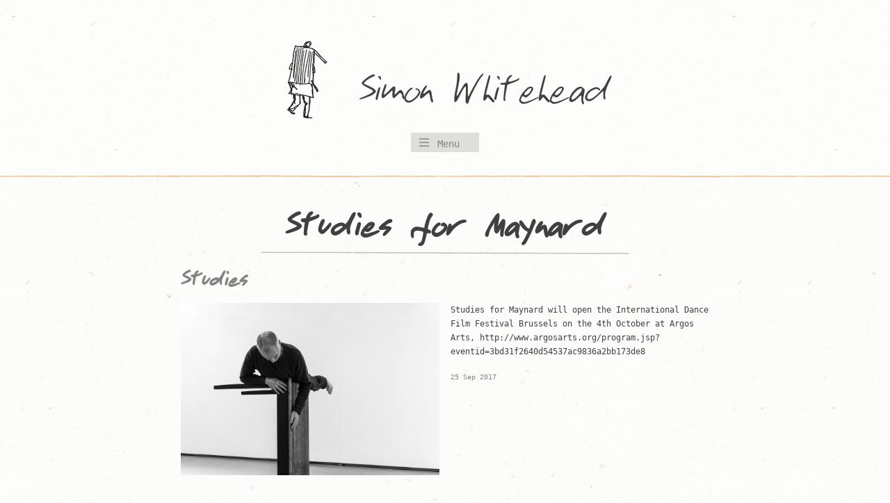

--- FILE ---
content_type: text/html; charset=UTF-8
request_url: https://simonwhitehead.net/tag/studies-for-maynard/
body_size: 42751
content:
<!DOCTYPE html>
<html lang="en-US">
<head>
<meta charset="UTF-8">
<meta name="viewport" content="width=device-width, initial-scale=1">
<link rel="profile" href="http://gmpg.org/xfn/11">
<link rel="pingback" href="https://simonwhitehead.net/xmlrpc.php">

<title>Studies for Maynard &#8211; Simon Whitehead</title>
<link rel='dns-prefetch' href='//s.w.org' />
<link rel="alternate" type="application/rss+xml" title="Simon Whitehead &raquo; Feed" href="https://simonwhitehead.net/feed/" />
<link rel="alternate" type="application/rss+xml" title="Simon Whitehead &raquo; Comments Feed" href="https://simonwhitehead.net/comments/feed/" />
<link rel="alternate" type="application/rss+xml" title="Simon Whitehead &raquo; Studies for Maynard Tag Feed" href="https://simonwhitehead.net/tag/studies-for-maynard/feed/" />
		<script type="text/javascript">
			window._wpemojiSettings = {"baseUrl":"https:\/\/s.w.org\/images\/core\/emoji\/2.2.1\/72x72\/","ext":".png","svgUrl":"https:\/\/s.w.org\/images\/core\/emoji\/2.2.1\/svg\/","svgExt":".svg","source":{"concatemoji":"https:\/\/simonwhitehead.net\/wp-includes\/js\/wp-emoji-release.min.js?ver=4.7.29"}};
			!function(t,a,e){var r,n,i,o=a.createElement("canvas"),l=o.getContext&&o.getContext("2d");function c(t){var e=a.createElement("script");e.src=t,e.defer=e.type="text/javascript",a.getElementsByTagName("head")[0].appendChild(e)}for(i=Array("flag","emoji4"),e.supports={everything:!0,everythingExceptFlag:!0},n=0;n<i.length;n++)e.supports[i[n]]=function(t){var e,a=String.fromCharCode;if(!l||!l.fillText)return!1;switch(l.clearRect(0,0,o.width,o.height),l.textBaseline="top",l.font="600 32px Arial",t){case"flag":return(l.fillText(a(55356,56826,55356,56819),0,0),o.toDataURL().length<3e3)?!1:(l.clearRect(0,0,o.width,o.height),l.fillText(a(55356,57331,65039,8205,55356,57096),0,0),e=o.toDataURL(),l.clearRect(0,0,o.width,o.height),l.fillText(a(55356,57331,55356,57096),0,0),e!==o.toDataURL());case"emoji4":return l.fillText(a(55357,56425,55356,57341,8205,55357,56507),0,0),e=o.toDataURL(),l.clearRect(0,0,o.width,o.height),l.fillText(a(55357,56425,55356,57341,55357,56507),0,0),e!==o.toDataURL()}return!1}(i[n]),e.supports.everything=e.supports.everything&&e.supports[i[n]],"flag"!==i[n]&&(e.supports.everythingExceptFlag=e.supports.everythingExceptFlag&&e.supports[i[n]]);e.supports.everythingExceptFlag=e.supports.everythingExceptFlag&&!e.supports.flag,e.DOMReady=!1,e.readyCallback=function(){e.DOMReady=!0},e.supports.everything||(r=function(){e.readyCallback()},a.addEventListener?(a.addEventListener("DOMContentLoaded",r,!1),t.addEventListener("load",r,!1)):(t.attachEvent("onload",r),a.attachEvent("onreadystatechange",function(){"complete"===a.readyState&&e.readyCallback()})),(r=e.source||{}).concatemoji?c(r.concatemoji):r.wpemoji&&r.twemoji&&(c(r.twemoji),c(r.wpemoji)))}(window,document,window._wpemojiSettings);
		</script>
		<style type="text/css">
img.wp-smiley,
img.emoji {
	display: inline !important;
	border: none !important;
	box-shadow: none !important;
	height: 1em !important;
	width: 1em !important;
	margin: 0 .07em !important;
	vertical-align: -0.1em !important;
	background: none !important;
	padding: 0 !important;
}
</style>
<link rel='stylesheet' id='rublon2factor_frontend-css'  href='https://simonwhitehead.net/wp-content/plugins/rublon/assets/css/rublon2factor_frontend.css?ver=3.0.2' type='text/css' media='all' />
<link rel='stylesheet' id='rublon2factor_frontend_38plus-css'  href='https://simonwhitehead.net/wp-content/plugins/rublon/assets/css/rublon2factor_frontend_wp_3.8_plus.css?ver=3.0.2' type='text/css' media='all' />
<link rel='stylesheet' id='simonwhitehead-style-css'  href='https://simonwhitehead.net/wp-content/themes/simonwhitehead/style.css?ver=4.7.29' type='text/css' media='all' />
<script type='text/javascript' src='https://simonwhitehead.net/wp-includes/js/jquery/jquery.js?ver=1.12.4'></script>
<script type='text/javascript' src='https://simonwhitehead.net/wp-includes/js/jquery/jquery-migrate.min.js?ver=1.4.1'></script>
<link rel='https://api.w.org/' href='https://simonwhitehead.net/wp-json/' />
<link rel="EditURI" type="application/rsd+xml" title="RSD" href="https://simonwhitehead.net/xmlrpc.php?rsd" />
<link rel="wlwmanifest" type="application/wlwmanifest+xml" href="https://simonwhitehead.net/wp-includes/wlwmanifest.xml" /> 
<meta name="generator" content="WordPress 4.7.29" />
<link rel="icon" href="https://simonwhitehead.net/wp-content/uploads/2016/06/cropped-table-icon-32x32.jpg" sizes="32x32" />
<link rel="icon" href="https://simonwhitehead.net/wp-content/uploads/2016/06/cropped-table-icon-192x192.jpg" sizes="192x192" />
<link rel="apple-touch-icon-precomposed" href="https://simonwhitehead.net/wp-content/uploads/2016/06/cropped-table-icon-180x180.jpg" />
<meta name="msapplication-TileImage" content="https://simonwhitehead.net/wp-content/uploads/2016/06/cropped-table-icon-270x270.jpg" />
</head>

<body class="archive tag tag-studies-for-maynard tag-4 group-blog">
<div id="page" class="hfeed site">
	<a class="skip-link screen-reader-text" href="#content">Skip to content</a>
<div class="wrapper headwrap">
	<header id="masthead" class="site-header" role="banner">
		<div class="site-branding">
			
				<p class="site-title"><a href="https://simonwhitehead.net/" rel="home">Simon Whitehead</a></p>
			
		</div><!-- .site-branding -->

		<nav id="site-navigation" class="main-navigation" role="navigation">
			<button class="menu-toggle" aria-controls="primary-menu" aria-expanded="false">Menu</button>
			<div class="menu-main-navigation-container"><ul id="primary-menu" class="menu"><li id="menu-item-4" class="menu-item menu-item-type-custom menu-item-object-custom menu-item-home menu-item-4"><a href="http://simonwhitehead.net/">Home</a></li>
<li id="menu-item-815" class="menu-item menu-item-type-post_type menu-item-object-page menu-item-815"><a href="https://simonwhitehead.net/locator/">Locator</a></li>
<li id="menu-item-816" class="menu-item menu-item-type-taxonomy menu-item-object-category menu-item-816"><a href="https://simonwhitehead.net/category/locator/">Locator News</a></li>
<li id="menu-item-29" class="menu-item menu-item-type-taxonomy menu-item-object-category menu-item-29"><a href="https://simonwhitehead.net/category/notebook/">Notebook</a></li>
<li id="menu-item-43" class="menu-item menu-item-type-post_type menu-item-object-page menu-item-43"><a href="https://simonwhitehead.net/studies-for-maynard/">Studies for Maynard</a></li>
<li id="menu-item-1112" class="menu-item menu-item-type-post_type menu-item-object-page menu-item-1112"><a href="https://simonwhitehead.net/craniosacral/">Craniosacral Therapy</a></li>
<li id="menu-item-36" class="menu-item menu-item-type-post_type menu-item-object-page menu-item-36"><a href="https://simonwhitehead.net/about/">About</a></li>
</ul></div>		</nav><!-- #site-navigation -->
	</header><!-- #masthead -->
</div>
	<div id="content" class="site-content">

	<div id="primary" class="content-area">
		<main id="main" class="site-main" role="main">

		
			<header class="page-header">
            
				<h1 class="page-title">Studies for Maynard</h1>			</header><!-- .page-header -->

						
				
<article id="post-203" class="post-203 post type-post status-publish format-link has-post-thumbnail hentry category-uncategorized tag-studies-for-maynard post_format-post-format-link">
	<header class="entry-header">
		<h2 class="entry-title"><a href="https://simonwhitehead.net/2017/09/25/studies/" rel="bookmark">Studies</a></h2>
								</header><!-- .entry-header -->

	<div class="entry-content">
    				<div class="section group">
				<div class="col span_1_of_2"> <img width="1000" height="667" src="https://simonwhitehead.net/wp-content/uploads/2017/09/16.jpg" class="attachment-full size-full wp-post-image" alt="" srcset="https://simonwhitehead.net/wp-content/uploads/2017/09/16.jpg 1000w, https://simonwhitehead.net/wp-content/uploads/2017/09/16-150x100.jpg 150w, https://simonwhitehead.net/wp-content/uploads/2017/09/16-300x200.jpg 300w, https://simonwhitehead.net/wp-content/uploads/2017/09/16-768x512.jpg 768w" sizes="(max-width: 1000px) 100vw, 1000px" /> </div>
				<div class="col span_1_of_2 grid_text"> <p>Studies for Maynard will open the International Dance Film Festival Brussels on the 4th October at Argos Arts, http://www.argosarts.org/program.jsp?eventid=3bd31f2640d54537ac9836a2bb173de8</p>
 
                	<p class="ex_meta">25 Sep 2017					</p>
                	</div>
				</div>					 
			 
		
			</div><!-- .entry-content -->

	
</article><!-- #post-## -->

			
				
<article id="post-124" class="post-124 post type-post status-publish format-standard has-post-thumbnail hentry category-notebook tag-studies-for-maynard">
	<header class="entry-header">
		<h2 class="entry-title"><a href="https://simonwhitehead.net/2015/11/15/october-19-evening/" rel="bookmark">October 19. evening</a></h2>
								</header><!-- .entry-header -->

	<div class="entry-content">
    				<div class="section group">
				<div class="col span_1_of_2"> <img width="3072" height="2048" src="https://simonwhitehead.net/wp-content/uploads/2015/11/SimonWhitehead_edited_IMG_1565.jpg" class="attachment-full size-full wp-post-image" alt="" srcset="https://simonwhitehead.net/wp-content/uploads/2015/11/SimonWhitehead_edited_IMG_1565.jpg 3072w, https://simonwhitehead.net/wp-content/uploads/2015/11/SimonWhitehead_edited_IMG_1565-300x200.jpg 300w, https://simonwhitehead.net/wp-content/uploads/2015/11/SimonWhitehead_edited_IMG_1565-1024x683.jpg 1024w" sizes="(max-width: 3072px) 100vw, 3072px" /> </div>
				<div class="col span_1_of_2 grid_text"> <p>An evening performance of all the studies, with live Skype link to Barnaby Oliver in Melbourne. Audience select the order of the studies using cards, a visual score is lined up on the wall. People come, some returnees, and sit on the edges of the space. I enjoy the link with Barnaby, a feeling of comradeship in the space, like old times, but now mediated and with time delay. This evening is celebratory, a sense of <a class="read-more" href="https://simonwhitehead.net/2015/11/15/october-19-evening/">Read More</a></p>
 
                	<p class="ex_meta">15 Nov 2015					</p>
                	</div>
				</div>					 
			 
		
			</div><!-- .entry-content -->

	
</article><!-- #post-## -->

			
				
<article id="post-115" class="post-115 post type-post status-publish format-standard has-post-thumbnail hentry category-notebook tag-studies-for-maynard">
	<header class="entry-header">
		<h2 class="entry-title"><a href="https://simonwhitehead.net/2015/10/20/october-19-day-12/" rel="bookmark">October 19. Day 12</a></h2>
								</header><!-- .entry-header -->

	<div class="entry-content">
    				<div class="section group">
				<div class="col span_1_of_2"> <img width="1160" height="814" src="https://simonwhitehead.net/wp-content/uploads/2015/10/simon.day12_20151020143521_00002.jpg" class="attachment-full size-full wp-post-image" alt="" srcset="https://simonwhitehead.net/wp-content/uploads/2015/10/simon.day12_20151020143521_00002.jpg 1160w, https://simonwhitehead.net/wp-content/uploads/2015/10/simon.day12_20151020143521_00002-300x211.jpg 300w, https://simonwhitehead.net/wp-content/uploads/2015/10/simon.day12_20151020143521_00002-1024x719.jpg 1024w" sizes="(max-width: 1160px) 100vw, 1160px" /> </div>
				<div class="col span_1_of_2 grid_text"> <p>My last daytime engagement in the gallery today&#8230; i invite visitors to throw dice, i perform what ever study the dice falls at. It becomes playful and it seems that in the act of throwing the dice that there is an investment in the outcome, the way people watch is different, perhaps because they have in part determined what they are seeing. At the end of the session i have a skype call with Barnaby Oliver <a class="read-more" href="https://simonwhitehead.net/2015/10/20/october-19-day-12/">Read More</a></p>
 
                	<p class="ex_meta">20 Oct 2015					</p>
                	</div>
				</div>					 
			 
		
			</div><!-- .entry-content -->

	
</article><!-- #post-## -->

			
				
<article id="post-110" class="post-110 post type-post status-publish format-standard has-post-thumbnail hentry category-notebook tag-studies-for-maynard">
	<header class="entry-header">
		<h2 class="entry-title"><a href="https://simonwhitehead.net/2015/10/19/day-10-october-17/" rel="bookmark">DAY 10. October 17</a></h2>
								</header><!-- .entry-header -->

	<div class="entry-content">
    				<div class="section group">
				<div class="col span_1_of_2"> <img width="1164" height="805" src="https://simonwhitehead.net/wp-content/uploads/2015/10/simon.day10.jpg" class="attachment-full size-full wp-post-image" alt="" srcset="https://simonwhitehead.net/wp-content/uploads/2015/10/simon.day10.jpg 1164w, https://simonwhitehead.net/wp-content/uploads/2015/10/simon.day10-300x207.jpg 300w, https://simonwhitehead.net/wp-content/uploads/2015/10/simon.day10-1024x708.jpg 1024w" sizes="(max-width: 1164px) 100vw, 1164px" /> </div>
				<div class="col span_1_of_2 grid_text"> <p>Today i become interested in the shared experience here; an older couple walk into the space, a strong sense of curiosity and openness comes with them. What they also bring is their accumulated experiences of looking at things. As i move through one of the studies i become aware that we are sharing an experience of a number of moments. In a way these are not specific to what i am doing, and something is transmitted <a class="read-more" href="https://simonwhitehead.net/2015/10/19/day-10-october-17/">Read More</a></p>
 
                	<p class="ex_meta">19 Oct 2015					</p>
                	</div>
				</div>					 
			 
		
			</div><!-- .entry-content -->

	
</article><!-- #post-## -->

			
				
<article id="post-107" class="post-107 post type-post status-publish format-standard has-post-thumbnail hentry category-notebook tag-studies-for-maynard">
	<header class="entry-header">
		<h2 class="entry-title"><a href="https://simonwhitehead.net/2015/10/16/day-9-october-16/" rel="bookmark">Day 9. October 16</a></h2>
								</header><!-- .entry-header -->

	<div class="entry-content">
    				<div class="section group">
				<div class="col span_1_of_2"> <img width="1165" height="816" src="https://simonwhitehead.net/wp-content/uploads/2015/10/simon.day9_20151016134547_00001.jpg" class="attachment-full size-full wp-post-image" alt="" srcset="https://simonwhitehead.net/wp-content/uploads/2015/10/simon.day9_20151016134547_00001.jpg 1165w, https://simonwhitehead.net/wp-content/uploads/2015/10/simon.day9_20151016134547_00001-300x210.jpg 300w, https://simonwhitehead.net/wp-content/uploads/2015/10/simon.day9_20151016134547_00001-1024x717.jpg 1024w" sizes="(max-width: 1165px) 100vw, 1165px" /> </div>
				<div class="col span_1_of_2 grid_text"> <p>i begin by looping the studies&#8230;slowing them down and attempting to find new territory and transitions within them. i decide to continue to focus on the performance and my breathing, if conversations arise, they are initiated by visitors. I am developing a new study from my time here in oriel davies&#8230;it is a figurative, sculptural thing, not a lot happens! is it enough? A woman reads my diary whilst watching the studies and comments that it <a class="read-more" href="https://simonwhitehead.net/2015/10/16/day-9-october-16/">Read More</a></p>
 
                	<p class="ex_meta">16 Oct 2015					</p>
                	</div>
				</div>					 
			 
		
			</div><!-- .entry-content -->

	
</article><!-- #post-## -->

			
				
<article id="post-103" class="post-103 post type-post status-publish format-standard has-post-thumbnail hentry category-notebook tag-studies-for-maynard">
	<header class="entry-header">
		<h2 class="entry-title"><a href="https://simonwhitehead.net/2015/10/15/october-15-day-8/" rel="bookmark">October 15. Day 8</a></h2>
								</header><!-- .entry-header -->

	<div class="entry-content">
    				<div class="section group">
				<div class="col span_1_of_2"> <img width="420" height="294" src="https://simonwhitehead.net/wp-content/uploads/2015/10/simon.day8_20151015140315_00001.jpeg" class="attachment-full size-full wp-post-image" alt="" srcset="https://simonwhitehead.net/wp-content/uploads/2015/10/simon.day8_20151015140315_00001.jpeg 420w, https://simonwhitehead.net/wp-content/uploads/2015/10/simon.day8_20151015140315_00001-300x210.jpeg 300w" sizes="(max-width: 420px) 100vw, 420px" /> </div>
				<div class="col span_1_of_2 grid_text"> <p>The gallery offers up different ways of relating to time. In my current state i decide to slow everything down today&#8230;what if each study took 2 or 3 times as long? Someone visits, removes her boots and sits for the whole 2 hours, a man enters and recalls watching Cage and Cunningham when he was a student at Dartington, another man talks about the view of the earth from space and Romanian refugees. I pick up <a class="read-more" href="https://simonwhitehead.net/2015/10/15/october-15-day-8/">Read More</a></p>
 
                	<p class="ex_meta">15 Oct 2015					</p>
                	</div>
				</div>					 
			 
		
			</div><!-- .entry-content -->

	
</article><!-- #post-## -->

			
			<div class='pagination'>Page: <span class='current'>1</span><a href='https://simonwhitehead.net/tag/studies-for-maynard/page/2/' class='inactive' >2</a><a href='https://simonwhitehead.net/tag/studies-for-maynard/page/3/' class='inactive' >3</a></div>

		
		</main><!-- #main -->
	</div><!-- #primary -->

<div class="wrapper sidebar">
<div id="secondary" class="widget-area" role="complementary">

<div class="section group">
<div class="col span_1_of_2"> 


<h2>Notebook</h2><ul>		<li><a href="https://simonwhitehead.net/2021/06/14/stitching-10-06-21/">Stitching 10.06.21</a></li>
        		<li><a href="https://simonwhitehead.net/2021/03/23/hands-23-03-21/">hands&#8230;23.03.21</a></li>
        		<li><a href="https://simonwhitehead.net/2021/03/01/glove-community-28-02-21/">glove community. 28.02.21</a></li>
        		<li><a href="https://simonwhitehead.net/2021/03/01/stitching-2-02-21/">Stitching. 2.02.21</a></li>
        		<li><a href="https://simonwhitehead.net/2020/10/20/glove-assembly-20-10-20/">glove assembly 20.10.20</a></li>
        		<li><a href="https://simonwhitehead.net/2020/10/12/stitch-12-10-20/">Stitch 12.10.20</a></li>
        		<li><a href="https://simonwhitehead.net/2020/10/12/left-hand-held-12-10-20/">left hand held 12.10.20</a></li>
        </ul> 
</div><!-- .col -->
<div class="col span_1_of_2"> 
<h2>Browse:</h2>
	
<ul><li class="post-cat-item"><a href="https://simonwhitehead.net/category/locator/">Locator News</a></li><li class="post-cat-item"><a href="https://simonwhitehead.net/category/notebook/">Notebook</a></li><li class="post-cat-item"><a href="https://simonwhitehead.net/category/uncategorized/">Uncategorized</a></li><li class="post-tag-item"><a href="https://simonwhitehead.net/tag/abercych/">Abercych</a></li><li class="post-tag-item"><a href="https://simonwhitehead.net/tag/adornment/">adornment</a></li><li class="post-tag-item"><a href="https://simonwhitehead.net/tag/adults/">adults</a></li><li class="post-tag-item"><a href="https://simonwhitehead.net/tag/afon/">Afon</a></li><li class="post-tag-item"><a href="https://simonwhitehead.net/tag/ambient/">ambient</a></li><li class="post-tag-item"><a href="https://simonwhitehead.net/tag/assemble/">assemble</a></li><li class="post-tag-item"><a href="https://simonwhitehead.net/tag/australia/">australia</a></li><li class="post-tag-item"><a href="https://simonwhitehead.net/tag/awkward/">awkward</a></li><li class="post-tag-item"><a href="https://simonwhitehead.net/tag/become/">become</a></li><li class="post-tag-item"><a href="https://simonwhitehead.net/tag/bedrock/">bedrock</a></li><li class="post-tag-item"><a href="https://simonwhitehead.net/tag/bodies/">bodies</a></li><li class="post-tag-item"><a href="https://simonwhitehead.net/tag/body/">body</a></li><li class="post-tag-item"><a href="https://simonwhitehead.net/tag/bones/">bones</a></li><li class="post-tag-item"><a href="https://simonwhitehead.net/tag/book/">book</a></li><li class="post-tag-item"><a href="https://simonwhitehead.net/tag/book-launch/">book launch</a></li><li class="post-tag-item"><a href="https://simonwhitehead.net/tag/breath/">breath</a></li><li class="post-tag-item"><a href="https://simonwhitehead.net/tag/breath-of-life/">breath of life</a></li><li class="post-tag-item"><a href="https://simonwhitehead.net/tag/breathe/">breathe</a></li><li class="post-tag-item"><a href="https://simonwhitehead.net/tag/brussels/">Brussels</a></li><li class="post-tag-item"><a href="https://simonwhitehead.net/tag/brynberian/">Brynberian</a></li><li class="post-tag-item"><a href="https://simonwhitehead.net/tag/cardigan/">Cardigan</a></li><li class="post-tag-item"><a href="https://simonwhitehead.net/tag/cd/">CD</a></li><li class="post-tag-item"><a href="https://simonwhitehead.net/tag/choreographic-object/">choreographic object</a></li><li class="post-tag-item"><a href="https://simonwhitehead.net/tag/choreographic-objects/">choreographic objects</a></li><li class="post-tag-item"><a href="https://simonwhitehead.net/tag/choreographic-scores/">choreographic scores</a></li><li class="post-tag-item"><a href="https://simonwhitehead.net/tag/choreography/">choreography</a></li><li class="post-tag-item"><a href="https://simonwhitehead.net/tag/collaborate/">collaborate</a></li><li class="post-tag-item"><a href="https://simonwhitehead.net/tag/continents/">continents</a></li><li class="post-tag-item"><a href="https://simonwhitehead.net/tag/cop26/">COP26</a></li><li class="post-tag-item"><a href="https://simonwhitehead.net/tag/covid/">covid</a></li><li class="post-tag-item"><a href="https://simonwhitehead.net/tag/craniosacral-therapy/">craniosacral therapy</a></li><li class="post-tag-item"><a href="https://simonwhitehead.net/tag/creative-movement/">creative movement</a></li><li class="post-tag-item"><a href="https://simonwhitehead.net/tag/creative-retreats/">creative retreats</a></li><li class="post-tag-item"><a href="https://simonwhitehead.net/tag/dance/">dance</a></li><li class="post-tag-item"><a href="https://simonwhitehead.net/tag/dance-artists/">dance artists</a></li><li class="post-tag-item"><a href="https://simonwhitehead.net/tag/dance-film/">dance film</a></li><li class="post-tag-item"><a href="https://simonwhitehead.net/tag/dance-solo/">dance solo</a></li><li class="post-tag-item"><a href="https://simonwhitehead.net/tag/dark/">dark</a></li><li class="post-tag-item"><a href="https://simonwhitehead.net/tag/dark-nights/">dark nights</a></li><li class="post-tag-item"><a href="https://simonwhitehead.net/tag/darkness/">darkness</a></li><li class="post-tag-item"><a href="https://simonwhitehead.net/tag/deep-listening/">deep listening</a></li><li class="post-tag-item"><a href="https://simonwhitehead.net/tag/digital-release/">digital release</a></li><li class="post-tag-item"><a href="https://simonwhitehead.net/tag/draw/">draw</a></li><li class="post-tag-item"><a href="https://simonwhitehead.net/tag/drawing/">drawing</a></li><li class="post-tag-item"><a href="https://simonwhitehead.net/tag/dulais/">Dulais</a></li><li class="post-tag-item"><a href="https://simonwhitehead.net/tag/earth/">earth</a></li><li class="post-tag-item"><a href="https://simonwhitehead.net/tag/ecology/">ecology</a></li><li class="post-tag-item"><a href="https://simonwhitehead.net/tag/environment/">environment</a></li><li class="post-tag-item"><a href="https://simonwhitehead.net/tag/everywhere/">everywhere</a></li><li class="post-tag-item"><a href="https://simonwhitehead.net/tag/exoskeleton/">exoskeleton</a></li><li class="post-tag-item"><a href="https://simonwhitehead.net/tag/experimental/">experimental</a></li><li class="post-tag-item"><a href="https://simonwhitehead.net/tag/father/">father</a></li><li class="post-tag-item"><a href="https://simonwhitehead.net/tag/festival/">festival</a></li><li class="post-tag-item"><a href="https://simonwhitehead.net/tag/field-recordings/">field recordings</a></li><li class="post-tag-item"><a href="https://simonwhitehead.net/tag/figure/">figure</a></li><li class="post-tag-item"><a href="https://simonwhitehead.net/tag/film/">film</a></li><li class="post-tag-item"><a href="https://simonwhitehead.net/tag/finger-tips/">finger tips</a></li><li class="post-tag-item"><a href="https://simonwhitehead.net/tag/fingers/">fingers</a></li><li class="post-tag-item"><a href="https://simonwhitehead.net/tag/fist/">fist</a></li><li class="post-tag-item"><a href="https://simonwhitehead.net/tag/forest/">forest</a></li><li class="post-tag-item"><a href="https://simonwhitehead.net/tag/future/">future</a></li><li class="post-tag-item"><a href="https://simonwhitehead.net/tag/gallery/">gallery</a></li><li class="post-tag-item"><a href="https://simonwhitehead.net/tag/ghost/">ghost</a></li><li class="post-tag-item"><a href="https://simonwhitehead.net/tag/ghost-nets/">ghost nets</a></li><li class="post-tag-item"><a href="https://simonwhitehead.net/tag/ghosts/">ghosts</a></li><li class="post-tag-item"><a href="https://simonwhitehead.net/tag/glasgow/">Glasgow</a></li><li class="post-tag-item"><a href="https://simonwhitehead.net/tag/gloves/">gloves</a></li><li class="post-tag-item"><a href="https://simonwhitehead.net/tag/gorllewin-cymru/">Gorllewin Cymru</a></li><li class="post-tag-item"><a href="https://simonwhitehead.net/tag/ground/">ground</a></li><li class="post-tag-item"><a href="https://simonwhitehead.net/tag/growing/">growing</a></li><li class="post-tag-item"><a href="https://simonwhitehead.net/tag/guitar/">guitar</a></li><li class="post-tag-item"><a href="https://simonwhitehead.net/tag/hand/">hand</a></li><li class="post-tag-item"><a href="https://simonwhitehead.net/tag/hands/">hands</a></li><li class="post-tag-item"><a href="https://simonwhitehead.net/tag/harlech/">Harlech</a></li><li class="post-tag-item"><a href="https://simonwhitehead.net/tag/haunts/">haunts</a></li><li class="post-tag-item"><a href="https://simonwhitehead.net/tag/healing-form/">healing form</a></li><li class="post-tag-item"><a href="https://simonwhitehead.net/tag/herbs/">herbs</a></li><li class="post-tag-item"><a href="https://simonwhitehead.net/tag/hold/">hold</a></li><li class="post-tag-item"><a href="https://simonwhitehead.net/tag/holistic-health/">holistic health</a></li><li class="post-tag-item"><a href="https://simonwhitehead.net/tag/identity/">identity</a></li><li class="post-tag-item"><a href="https://simonwhitehead.net/tag/imagination/">imagination</a></li><li class="post-tag-item"><a href="https://simonwhitehead.net/tag/infinite/">infinite</a></li><li class="post-tag-item"><a href="https://simonwhitehead.net/tag/inheritance/">inheritance</a></li><li class="post-tag-item"><a href="https://simonwhitehead.net/tag/invitation/">invitation</a></li><li class="post-tag-item"><a href="https://simonwhitehead.net/tag/lab/">lab</a></li><li class="post-tag-item"><a href="https://simonwhitehead.net/tag/land/">land</a></li><li class="post-tag-item"><a href="https://simonwhitehead.net/tag/landing/">landing</a></li><li class="post-tag-item"><a href="https://simonwhitehead.net/tag/landscape/">landscape</a></li><li class="post-tag-item"><a href="https://simonwhitehead.net/tag/launch/">launch</a></li><li class="post-tag-item"><a href="https://simonwhitehead.net/tag/lawn/">lawn</a></li><li class="post-tag-item"><a href="https://simonwhitehead.net/tag/lichen/">lichen</a></li><li class="post-tag-item"><a href="https://simonwhitehead.net/tag/life/">life</a></li><li class="post-tag-item"><a href="https://simonwhitehead.net/tag/line-drawing/">line drawing</a></li><li class="post-tag-item"><a href="https://simonwhitehead.net/tag/listen/">listen</a></li><li class="post-tag-item"><a href="https://simonwhitehead.net/tag/llyn-peninsula/">Llyn peninsula</a></li><li class="post-tag-item"><a href="https://simonwhitehead.net/tag/locator/">locator</a></li><li class="post-tag-item"><a href="https://simonwhitehead.net/tag/mail/">mail</a></li><li class="post-tag-item"><a href="https://simonwhitehead.net/tag/making/">making</a></li><li class="post-tag-item"><a href="https://simonwhitehead.net/tag/mannequin/">mannequin</a></li><li class="post-tag-item"><a href="https://simonwhitehead.net/tag/manorbier/">manorbier</a></li><li class="post-tag-item"><a href="https://simonwhitehead.net/tag/materiality/">materiality</a></li><li class="post-tag-item"><a href="https://simonwhitehead.net/tag/materials/">materials</a></li><li class="post-tag-item"><a href="https://simonwhitehead.net/tag/matter/">matter</a></li><li class="post-tag-item"><a href="https://simonwhitehead.net/tag/meibion-owen/">Meibion owen</a></li><li class="post-tag-item"><a href="https://simonwhitehead.net/tag/memory/">memory</a></li><li class="post-tag-item"><a href="https://simonwhitehead.net/tag/mentoring/">mentoring</a></li><li class="post-tag-item"><a href="https://simonwhitehead.net/tag/messengers/">messengers</a></li><li class="post-tag-item"><a href="https://simonwhitehead.net/tag/motion/">motion</a></li><li class="post-tag-item"><a href="https://simonwhitehead.net/tag/movement/">movement</a></li><li class="post-tag-item"><a href="https://simonwhitehead.net/tag/moving-body/">moving body</a></li><li class="post-tag-item"><a href="https://simonwhitehead.net/tag/music/">music</a></li><li class="post-tag-item"><a href="https://simonwhitehead.net/tag/naked-lunch/">Naked Lunch</a></li><li class="post-tag-item"><a href="https://simonwhitehead.net/tag/night/">night</a></li><li class="post-tag-item"><a href="https://simonwhitehead.net/tag/object/">object</a></li><li class="post-tag-item"><a href="https://simonwhitehead.net/tag/objects/">objects</a></li><li class="post-tag-item"><a href="https://simonwhitehead.net/tag/oriel-davies-gallery-residency/">Oriel Davies Gallery Residency</a></li><li class="post-tag-item"><a href="https://simonwhitehead.net/tag/other/">other</a></li><li class="post-tag-item"><a href="https://simonwhitehead.net/tag/others/">others</a></li><li class="post-tag-item"><a href="https://simonwhitehead.net/tag/pairing/">pairing</a></li><li class="post-tag-item"><a href="https://simonwhitehead.net/tag/pandemic/">pandemic</a></li><li class="post-tag-item"><a href="https://simonwhitehead.net/tag/peak/">peak</a></li><li class="post-tag-item"><a href="https://simonwhitehead.net/tag/pembrokeshire/">Pembrokeshire</a></li><li class="post-tag-item"><a href="https://simonwhitehead.net/tag/people/">people</a></li><li class="post-tag-item"><a href="https://simonwhitehead.net/tag/performance/">performance</a></li><li class="post-tag-item"><a href="https://simonwhitehead.net/tag/ping/">ping</a></li><li class="post-tag-item"><a href="https://simonwhitehead.net/tag/plants/">plants</a></li><li class="post-tag-item"><a href="https://simonwhitehead.net/tag/pneuma/">pneuma</a></li><li class="post-tag-item"><a href="https://simonwhitehead.net/tag/polyphony/">polyphony</a></li><li class="post-tag-item"><a href="https://simonwhitehead.net/tag/posthumanism/">posthumanism</a></li><li class="post-tag-item"><a href="https://simonwhitehead.net/tag/pyjamas/">pyjamas</a></li><li class="post-tag-item"><a href="https://simonwhitehead.net/tag/re-pair/">re-pair</a></li><li class="post-tag-item"><a href="https://simonwhitehead.net/tag/repair/">repair</a></li><li class="post-tag-item"><a href="https://simonwhitehead.net/tag/respite/">respite</a></li><li class="post-tag-item"><a href="https://simonwhitehead.net/tag/restore/">restore</a></li><li class="post-tag-item"><a href="https://simonwhitehead.net/tag/river/">river</a></li><li class="post-tag-item"><a href="https://simonwhitehead.net/tag/room/">room</a></li><li class="post-tag-item"><a href="https://simonwhitehead.net/tag/score/">score</a></li><li class="post-tag-item"><a href="https://simonwhitehead.net/tag/scores/">scores</a></li><li class="post-tag-item"><a href="https://simonwhitehead.net/tag/sea/">sea</a></li><li class="post-tag-item"><a href="https://simonwhitehead.net/tag/search/">search</a></li><li class="post-tag-item"><a href="https://simonwhitehead.net/tag/self-touch/">self touch</a></li><li class="post-tag-item"><a href="https://simonwhitehead.net/tag/sewing/">sewing</a></li><li class="post-tag-item"><a href="https://simonwhitehead.net/tag/shawl/">shawl</a></li><li class="post-tag-item"><a href="https://simonwhitehead.net/tag/shell/">shell</a></li><li class="post-tag-item"><a href="https://simonwhitehead.net/tag/snag/">snag</a></li><li class="post-tag-item"><a href="https://simonwhitehead.net/tag/soft/">soft</a></li><li class="post-tag-item"><a href="https://simonwhitehead.net/tag/soft-material/">soft material</a></li><li class="post-tag-item"><a href="https://simonwhitehead.net/tag/sound/">sound</a></li><li class="post-tag-item"><a href="https://simonwhitehead.net/tag/spectral/">spectral</a></li><li class="post-tag-item"><a href="https://simonwhitehead.net/tag/spectre/">spectre</a></li><li class="post-tag-item"><a href="https://simonwhitehead.net/tag/stitch/">stitch</a></li><li class="post-tag-item"><a href="https://simonwhitehead.net/tag/stitches/">stitches</a></li><li class="post-tag-item"><a href="https://simonwhitehead.net/tag/stitching/">stitching</a></li><li class="post-tag-item"><a href="https://simonwhitehead.net/tag/stratocaster/">stratocaster</a></li><li class="post-tag-item"><a href="https://simonwhitehead.net/tag/studies-for-maynard/">Studies for Maynard</a></li><li class="post-tag-item"><a href="https://simonwhitehead.net/tag/symposium/">symposium</a></li><li class="post-tag-item"><a href="https://simonwhitehead.net/tag/table/">table</a></li><li class="post-tag-item"><a href="https://simonwhitehead.net/tag/tangle/">tangle</a></li><li class="post-tag-item"><a href="https://simonwhitehead.net/tag/tantacles/">tantacles</a></li><li class="post-tag-item"><a href="https://simonwhitehead.net/tag/teifi/">Teifi</a></li><li class="post-tag-item"><a href="https://simonwhitehead.net/tag/tenderness/">tenderness</a></li><li class="post-tag-item"><a href="https://simonwhitehead.net/tag/testtag/">testtag</a></li><li class="post-tag-item"><a href="https://simonwhitehead.net/tag/therapeutic-touch/">therapeutic touch</a></li><li class="post-tag-item"><a href="https://simonwhitehead.net/tag/thing/">thing</a></li><li class="post-tag-item"><a href="https://simonwhitehead.net/tag/thread/">thread</a></li><li class="post-tag-item"><a href="https://simonwhitehead.net/tag/thumbs/">thumbs</a></li><li class="post-tag-item"><a href="https://simonwhitehead.net/tag/time/">time</a></li><li class="post-tag-item"><a href="https://simonwhitehead.net/tag/together/">together</a></li><li class="post-tag-item"><a href="https://simonwhitehead.net/tag/touch/">touch</a></li><li class="post-tag-item"><a href="https://simonwhitehead.net/tag/touching-self/">touching self</a></li><li class="post-tag-item"><a href="https://simonwhitehead.net/tag/tree/">tree</a></li><li class="post-tag-item"><a href="https://simonwhitehead.net/tag/twmpath/">twmpath</a></li><li class="post-tag-item"><a href="https://simonwhitehead.net/tag/tycanol/">Tycanol</a></li><li class="post-tag-item"><a href="https://simonwhitehead.net/tag/varnish/">varnish</a></li><li class="post-tag-item"><a href="https://simonwhitehead.net/tag/video/">video</a></li><li class="post-tag-item"><a href="https://simonwhitehead.net/tag/virtual/">virtual</a></li><li class="post-tag-item"><a href="https://simonwhitehead.net/tag/virtuality/">virtuality</a></li><li class="post-tag-item"><a href="https://simonwhitehead.net/tag/wales/">wales</a></li><li class="post-tag-item"><a href="https://simonwhitehead.net/tag/walk/">walk</a></li><li class="post-tag-item"><a href="https://simonwhitehead.net/tag/walking/">walking</a></li><li class="post-tag-item"><a href="https://simonwhitehead.net/tag/warm/">warm</a></li><li class="post-tag-item"><a href="https://simonwhitehead.net/tag/wave/">wave</a></li><li class="post-tag-item"><a href="https://simonwhitehead.net/tag/weather/">weather</a></li><li class="post-tag-item"><a href="https://simonwhitehead.net/tag/west-wales/">west wales</a></li><li class="post-tag-item"><a href="https://simonwhitehead.net/tag/wild-swimming/">wild swimming</a></li><li class="post-tag-item"><a href="https://simonwhitehead.net/tag/woodland/">woodland</a></li><li class="post-tag-item"><a href="https://simonwhitehead.net/tag/workshop/">workshop</a></li><li class="post-tag-item"><a href="https://simonwhitehead.net/tag/zoom/">zoom</a></li></ul>	<aside id="text-2" class="widget widget_text">			<div class="textwidget"></div>
		</aside>    </div><!-- .col -->
    </div><!-- .section group -->
</div><!-- #secondary -->
</div><!-- .wrapper -->

	</div><!-- #content -->

	<footer id="colophon" class="site-footer" role="contentinfo">
		<div class="site-info">
			<div class="section group">
				<div class="col span_1_of_2">
            
            <p>Simon Whitehead<br/>
            1 penrhiw, abercych<br/>
pembrokeshire, SA370HB<br/>
Wales/ Cymru, UK<br/>
           
            <a href="mailto:simon@simonwhitehead.net">simon@simonwhitehead.net</a><br/>
            <a href="https://twitter.com/studiesmaynard" title="Follow Studies for Maynard on Twitter">Twitter</a></p>
            





    			</div>
    			<div class="col span_1_of_2 srch">
<form role="search" method="get" class="search-form" action="https://simonwhitehead.net/">
				<label>
					<span class="screen-reader-text">Search for:</span>
					<input type="search" class="search-field" placeholder="Search &hellip;" value="" name="s" />
				</label>
				<input type="submit" class="search-submit" value="Search" />
			</form>				</div>
			</div>
        
		</div><!-- .site-info -->
	</footer><!-- #colophon -->
</div><!-- #page -->

<script type='text/javascript' src='https://simonwhitehead.net/wp-content/plugins/simple-lightbox/client/js/lib.core.js?ver=2.0'></script>
<script type='text/javascript' src='https://simonwhitehead.net/wp-content/plugins/simple-lightbox/client/js/lib.view.js?ver=2.0'></script>
<script type='text/javascript' src='https://simonwhitehead.net/wp-content/themes/simonwhitehead/js/navigation.js?ver=20120206'></script>
<script type='text/javascript' src='https://simonwhitehead.net/wp-content/themes/simonwhitehead/js/skip-link-focus-fix.js?ver=20130115'></script>
<script type='text/javascript' src='https://simonwhitehead.net/wp-content/themes/simonwhitehead/js/head-anim.js?ver=20150909'></script>
<script type='text/javascript' src='https://simonwhitehead.net/wp-includes/js/wp-embed.min.js?ver=4.7.29'></script>
<script type="text/javascript" id="slb_context">/* <![CDATA[ */(function($){$(document).ready(function(){if ( (typeof SLB != 'undefined') ) { {$.extend(SLB, {"context":["public","user_guest"]});} }})})(jQuery);/* ]]> */</script>

<!-- SLB -->
<script type="text/javascript" id="slb_init">/* <![CDATA[ */(function($){$(document).ready(function(){if ( (typeof SLB != 'undefined') && (typeof SLB.View != 'undefined') && (typeof SLB.View.init != 'undefined') ) { SLB.View.init({"ui_autofit":true,"ui_animate":true,"slideshow_autostart":true,"slideshow_duration":"6","group_loop":true,"ui_overlay_opacity":"0.8","theme_default":"slb_default","ui_labels":{"loading":"Loading","close":"Close","nav_next":"Next","nav_prev":"Previous","slideshow_start":"Start slideshow","slideshow_stop":"Stop slideshow","group_status":"Item %current% of %total%"}}); }})})(jQuery);/* ]]> */</script>
<!-- /SLB -->
<!-- SLB-THM -->
<script type="text/javascript" id="slb_add_themes">/* <![CDATA[ */(function($){$(document).ready(function(){if ( (typeof SLB != 'undefined') && (typeof SLB.View != 'undefined') && (typeof SLB.View.add_theme != 'undefined') ) { SLB.View.add_theme('slb_default',{"name":"Default (Light)","parent":"","layout_uri":"https:\/\/simonwhitehead.net\/wp-content\/plugins\/simple-lightbox\/themes\/default\/layout.html","client_script":"https:\/\/simonwhitehead.net\/wp-content\/plugins\/simple-lightbox\/themes\/default\/client.js","client_style":"https:\/\/simonwhitehead.net\/wp-content\/plugins\/simple-lightbox\/themes\/default\/css\/style.css"}); }})})(jQuery);/* ]]> */</script>
<!-- /SLB-THM -->
<!-- SLB-TPTG -->
<script type="text/javascript" id="slb_add_template_tags">/* <![CDATA[ */(function($){$(document).ready(function(){if ( (typeof SLB != 'undefined') && (typeof SLB.View != 'undefined') && (typeof SLB.View.add_template_tag_handler != 'undefined') ) { SLB.View.add_template_tag_handler('item','https://simonwhitehead.net/wp-content/plugins/simple-lightbox/template-tags/item/tag.item.js'); }if ( (typeof SLB != 'undefined') && (typeof SLB.View != 'undefined') && (typeof SLB.View.add_template_tag_handler != 'undefined') ) { SLB.View.add_template_tag_handler('ui','https://simonwhitehead.net/wp-content/plugins/simple-lightbox/template-tags/ui/tag.ui.js'); }})})(jQuery);/* ]]> */</script>
<!-- /SLB-TPTG -->
<!-- SLB-HDL -->
<script type="text/javascript" id="slb_add_content_handlers">/* <![CDATA[ */(function($){$(document).ready(function(){if ( (typeof SLB != 'undefined') && (typeof SLB.View != 'undefined') && (typeof SLB.View.add_content_handler != 'undefined') ) { SLB.View.add_content_handler('image','https://simonwhitehead.net/wp-content/plugins/simple-lightbox/content-handlers/image/handler.image.js'); }})})(jQuery);/* ]]> */</script>
<!-- /SLB-HDL -->
<!-- X-M --><!-- SLB-M -->
<script type="text/javascript" id="slb_footer">/* <![CDATA[ */(function($){$(document).ready(function(){if ( (typeof SLB != 'undefined') && (typeof SLB.View != 'undefined') && (typeof SLB.View.assets != 'undefined') ) { {$.extend(SLB.View.assets, {"http:\/\/simonwhitehead.net\/wp-content\/uploads\/2015\/11\/SimonWhitehead_edited_IMG_1565.jpg":{"type":"image","source":"http:\/\/simonwhitehead.net\/wp-content\/uploads\/2015\/11\/SimonWhitehead_edited_IMG_1565.jpg","internal":true,"id":125,"_entries":["http:\/\/simonwhitehead.net\/wp-content\/uploads\/2015\/11\/SimonWhitehead_edited_IMG_1565.jpg"],"sizes":{"thumbnail":{"file":"SimonWhitehead_edited_IMG_1565-150x150.jpg","width":150,"height":150,"mime-type":"image\/jpeg"},"medium":{"file":"SimonWhitehead_edited_IMG_1565-300x200.jpg","width":300,"height":200,"mime-type":"image\/jpeg"},"large":{"file":"SimonWhitehead_edited_IMG_1565-1024x683.jpg","width":1024,"height":683,"mime-type":"image\/jpeg"},"original":{"file":"2015\/11\/SimonWhitehead_edited_IMG_1565.jpg","width":3072,"height":2048}},"image_meta":{"aperture":0,"credit":"","camera":"","caption":"","created_timestamp":0,"copyright":"","focal_length":0,"iso":0,"shutter_speed":0,"title":"","orientation":0},"description":"","title":"SimonWhitehead_edited_IMG_1565","caption":""}});} }})})(jQuery);/* ]]> */</script>

<!-- /SLB-M -->

</body>
</html>


--- FILE ---
content_type: text/html
request_url: https://simonwhitehead.net/wp-content/plugins/simple-lightbox/themes/default/layout.html
body_size: 725
content:
<div class="slb_container">
	<div class="slb_content">
		{{item.content}}
		<span class="slb_nav">
			<div class="slb_prev">
				{{ui.nav_prev}}
			</div>
			<div class="slb_next">
				{{ui.nav_next}}
			</div>
		</span>
		<span class="slb_controls">
			<div class="slb_close">
				{{ui.close}}
			</div>
			<div class="slb_slideshow">
				{{ui.slideshow_control}}
			</div>
		</span>
		<div class="slb_loading">
			{{ui.loading}}
		</div>
	</div>
	<div class="slb_details">
		<div class="inner">
			<div class="slb_data">
				<div class="slb_data_content">
					<span class="slb_data_title">
						{{item.title}}
					</span>
					<span class="slb_group_status">
						{{ui.group_status}}
					</span>
					<span class="slb_data_desc">
						{{item.description}}
					</span>
				</div>
			</div>
		</div>
	</div>
</div>

--- FILE ---
content_type: text/css
request_url: https://simonwhitehead.net/wp-content/plugins/rublon/assets/css/rublon2factor_frontend.css?ver=3.0.2
body_size: 806
content:
#rublon-toolbar-logo {
	border: 0 !important;
	background: transparent !important;
	width: 16px;
	height: 16px;
	padding: 0;
	line-height: 24px;
	vertical-align: middle;
	margin: -4px 0 0 6px;
	float: none;
	display: inline;
}

.rublon-badge-link {
	float: right;
	position: relative;
}

#rublon-badge {
	padding-top: 10px;
	padding-bottom: 8px;
	clear: both;
}

#rublon-badge p.submit input {
	float: left;
}

.rublon-badge-image {
	position: absolute;
	height: 32px !important;
	max-width: none !important;
	right: 0;
}

.rublon-clear {
	clear: both;
}

.rublon-login-message {
	margin: 0 0 16px 8px !important;
	padding: 12px !important;
}

.rublon-login-message > a.rublon-link {
	color: #21759b !important;	
}

.rublon-app-button {
	width: 50%;
	text-align: center;
	display: inline-block;
	margin-bottom: 0.5em;
}

.rublon-width-full {
	width: 100%;
}

--- FILE ---
content_type: text/css
request_url: https://simonwhitehead.net/wp-content/plugins/rublon/assets/css/rublon2factor_frontend_wp_3.8_plus.css?ver=3.0.2
body_size: 253
content:
.rublon-login-message {
	margin: 0 0 20px 0 !important;
	padding: 12px !important;
}

.rublon-login-message > a.rublon-link {
	color: #0074a2 !important;	
}

@media screen and (max-width: 782px) {
	#rublon-toolbar-logo {
		position: absolute !important;
		right: 46px !important;
		top: 14px !important;
		height: 26px;
		width: 26px;
	}
	#wpadminbar #wp-admin-bar-my-account > .ab-item {
		width: 82px !important;
	}
}

--- FILE ---
content_type: text/css
request_url: https://simonwhitehead.net/wp-content/themes/simonwhitehead/style.css?ver=4.7.29
body_size: 23021
content:
/*
Theme Name: Simon Whitehead
Theme URI: http://underscores.me/
Author: Stefhan Caddick
Author URI: http://papergecko.co.uk
Description: Bespoke responsive theme for Simon Whitehead: https://simonwhitehead.net
Version: 1.0.0
License: GNU General Public License v2 or later
License URI: http://www.gnu.org/licenses/gpl-2.0.html
Text Domain: simonwhitehead
Tags:

This theme, like WordPress, is licensed under the GPL.
Use it to make something cool, have fun, and share what you've learned with others.

Simon Whitehead is based on Underscores http://underscores.me/, (C) 2012-2015 Automattic, Inc.
Underscores is distributed under the terms of the GNU GPL v2 or later.

Normalizing styles have been helped along thanks to the fine work of
Nicolas Gallagher and Jonathan Neal http://necolas.github.com/normalize.css/
*/

/*--------------------------------------------------------------
>>> TABLE OF CONTENTS:
----------------------------------------------------------------
# Normalize
# Typography
# Elements
# Forms
# Navigation
	## Links
	## Menus
# Accessibility
# Alignments
# Clearings
# Widgets
# Content
    ## Posts and pages
	## Asides
	## Comments
# Infinite scroll
# Media
	## Captions
	## Galleries
--------------------------------------------------------------*/

/*--------------------------------------------------------------
# Normalize
--------------------------------------------------------------*/
html {
	font-family: sans-serif;
	-webkit-text-size-adjust: 100%;
	-ms-text-size-adjust:     100%;
}

body {
	margin: 0;
}

article,
aside,
details,
figcaption,
figure,
footer,
header,
main,
menu,
nav,
section,
summary {
	display: block;
}

audio,
canvas,
progress,
video {
	display: inline-block;
	vertical-align: baseline;
}

audio:not([controls]) {
	display: none;
	height: 0;
}

[hidden],
template {
	display: none;
}

a {
	background-color: transparent;
}

a {
	text-decoration: none; 
	color: #838383; 
	
	}
p a, #nav li a, span a{
	border-bottom: 1px dotted #838383; 
	}
	
p a:hover, #nav li a:hover, #main-nav li ul a:hover, span a:hover {
	color: #d1882c; 
	border-color: #d1882c; 
	}

a:active,
a:hover {
	outline: 0;
}

abbr[title] {
	border-bottom: 1px dotted;
}

b,
strong {
	font-weight: bold;
}

dfn {
	font-style: italic;
}

h1 {
	font-size: 2em;
	margin: 0.67em 0;
}

mark {
	background: #ff0;
	color: #000;
}

small {
	font-size: 80%;
}

sub,
sup {
	font-size: 75%;
	line-height: 0;
	position: relative;
	vertical-align: baseline;
}

sup {
	top: -0.5em;
}

sub {
	bottom: -0.25em;
}

img {
	border: 0;
}

svg:not(:root) {
	overflow: hidden;
}


figure {
     border: 1px solid #ededea;
     margin: 0px 8% 5% 0px;
}
figure:hover{
		border-color: #dededa;
}

hr {
	box-sizing: content-box;
	height: 0;
}

pre {
	overflow: auto;
}

code,
kbd,
pre,
samp {
	font-family: monospace, monospace;
	font-size: 1em;
}

button,
input,
optgroup,
select,
textarea {
	color: inherit;
	font: inherit;
	margin: 0;
}

button {
	overflow: visible;
}

button,
select {
	text-transform: none;
}

button,
html input[type="button"],
input[type="reset"],
input[type="submit"] {
	-webkit-appearance: button;
	cursor: pointer;
}

button[disabled],
html input[disabled] {
	cursor: default;
}

button::-moz-focus-inner,
input::-moz-focus-inner {
	border: 0;
	padding: 0;
}

input {
	line-height: normal;
}

input[type="checkbox"],
input[type="radio"] {
	box-sizing: border-box;
	padding: 0;
}

input[type="number"]::-webkit-inner-spin-button,
input[type="number"]::-webkit-outer-spin-button {
	height: auto;
}

input[type="search"] {
	-webkit-appearance: textfield;
	box-sizing: content-box;
}

input[type="search"]::-webkit-search-cancel-button,
input[type="search"]::-webkit-search-decoration {
	-webkit-appearance: none;
}

fieldset {
	border: 1px solid #c0c0c0;
	margin: 0 2px;
	padding: 0.35em 0.625em 0.75em;
}

legend {
	border: 0;
	padding: 0;
}

textarea {
	overflow: auto;
}

optgroup {
	font-weight: bold;
}

table {
	border-collapse: collapse;
	border-spacing: 0;
}

td,
th {
	padding: 0;
}

/*--------------------------------------------------------------
# Typography
--------------------------------------------------------------*/


@font-face {
    font-family: 'simonwhite4medium';
    src: url('https://simonwhitehead.net/wp-content/themes/simonwhitehead/fonts/simonwhite4-webfont.eot');
    src: url('https://simonwhitehead.net/wp-content/themes/simonwhitehead/fonts/simonwhite4-webfont.eot?#iefix') format('embedded-opentype'),
         url('https://simonwhitehead.net/wp-content/themes/simonwhitehead/fonts/simonwhite4-webfont.woff2') format('woff2'),
         url('https://simonwhitehead.net/wp-content/themes/simonwhitehead/fonts/simonwhite4-webfont.woff') format('woff'),
         url('https://simonwhitehead.net/wp-content/themes/simonwhitehead/fonts/simonwhite4-webfont.ttf') format('truetype'),
         url('https://simonwhitehead.net/wp-content/themes/simonwhitehead/fonts/simonwhite4-webfont.svg#simonwhite4medium') format('svg');
    font-weight: normal;
    font-style: normal;

}

body,
button,
input,
select,
textarea{
	color: #404040;
	font-family: Monaco,Consolas,"Andale Mono","DejaVu Sans Mono",monospace;
	font-size: 16px;
	font-size: 1rem;
	line-height: 1.5;
}

h1,
h2,
h3,
h4,
h5,
h6 {
	clear: both;
	font: 700 42px/1.3em 'simonwhite4medium', Georgia, Times, serif;
	line-height: 1em; /*was 1.4em */
	margin: 20px 0 0;
}
h3{
	font-size: 30px;
}
h4{
	font-size: 24px;
}
h5,h6{
	font-size: 18px;
}
.sidebar h2{
	font-size: 30px;
}
body.category h1.page-title, body.tag h1.page-title {
	font-size: 66px;
  text-align: center;
  background: url(/px/u-line-gry.png) 50% 100% no-repeat;
}
.post h2.entry-title{
	float: left;
  margin-right: .3em;
  
}
body.home .post h2.entry-title{
	float: none;
}
.grid_text {
	/*border-bottom: 2px dashed #dededa*/
}
.grid_text h2{
  text-transform: uppercase;
  font-size: 28px;
  font-weight: 500;
  width: 80%;
  float: left;
  color: #838383;
}
.grid_text span{
  width: 20%;
  float: right;
  font: 500 14px/1.3em Monaco,Consolas,"Andale Mono","DejaVu Sans Mono",monospace;
  margin-top: 1.7em;
  color: #d1882c;
  text-transform: uppercase;
}

.entry-meta{
  line-height: 4em;
	padding: 3.25em 0 0 0;
  font-size: .75rem;
}

html p.ex_meta {
	font-size: .65rem;
  	color: #838383;
}
.entry-footer{
	font-size: .7rem;
  padding-bottom: 16px;
  background: url(/px/u-line-gry.png) -10px 100% no-repeat;
}
.post-navigation{
    background: url(/px/u-line-gry.png) -10px 100% no-repeat;
  padding-bottom: 20px;
}
.nav-links {
  font-size: .75em;
}
.nav-previous::before {
 content: "<< ";
  
}
.nav-next::after {
 content: " >>";
  
}

p {
	margin-bottom: 1.5em;
	font: normal 13px/1.7em Monaco,Consolas,"Andale Mono","DejaVu Sans Mono",monospace; 
}


.site-footer p{
	font: 24px/1.5em 'simonwhite4medium', Georgia, Times, serif; 
  line-height: 1.2em;
}
.grid_text p{
	font-family: Monaco,Consolas,"Andale Mono","DejaVu Sans Mono",monospace;
	font-size: 12px;
	clear: both;
}
blockquote p, p em {
  font: 300 30px/1.3em 'simonwhite4medium', Georgia, Times, serif;
}
p em{
	line-height: .4em;
  font-size: 26px;

  position: relative; /*baseline shift */
  bottom: -.2em;
}
dfn,
cite,
em,
i {
	font-style: italic;
}

blockquote {
	margin: 0 1.5em;
}

address {
	margin: 0 0 1.5em;
}

pre {
	background: #eee;
	font-family: "Courier 10 Pitch", Courier, monospace;
	font-size: 15px;
	font-size: 0.9375rem;
	line-height: 1.6;
	margin-bottom: 1.6em;
	max-width: 100%;
	overflow: auto;
	padding: 1.6em;
}

code,
kbd,
tt,
var {
	font-family: Monaco, Consolas, "Andale Mono", "DejaVu Sans Mono", monospace;
	font-size: 15px;
	font-size: 0.9375rem;
}

abbr,
acronym {
	border-bottom: 1px dotted #666;
	cursor: help;
}

mark,
ins {
	background: #fff9c0;
	text-decoration: none;
}

big {
	font-size: 125%;
}

/*--------------------------------------------------------------
# Elements
--------------------------------------------------------------*/
html {
	box-sizing: border-box;
}

*,
*:before,
*:after { /* Inherit box-sizing to make it easier to change the property for components that leverage other behavior; see http://css-tricks.com/inheriting-box-sizing-probably-slightly-better-best-practice/ */
	box-sizing: inherit;
}

body {
	background: transparent url("/px/sw-pg-txr.jpg") 0 0 repeat;
}

.page {

}
.site-header, .site-main, .site-info, .widget-area{ 
    margin: 0 auto;
    max-width: 760px;
    text-align: left;
    width: 80%;
}

blockquote:before,
blockquote:after,
q:before,
q:after {
	content: "";
}

blockquote,
q {
	quotes: "" "";
}

hr {
	background-color: #ccc;
	border: 0;
	height: 1px;
	margin-bottom: 1.5em;
}

ul,
ol {
	margin: 0 0 1em 1em;
}

ul {
	list-style: none;
}
.sidebar ul {
	font-size: 13px;
  margin: 0;
  padding: .4em;
	}
.sidebar ul ul{
	
}
ol {
	list-style: decimal;
}

li > ul,
li > ol {
	margin-bottom: 0;
	margin-left: 1em;
}

dt {
	font-weight: bold;
}

dd {
	margin: 0 1.5em 1.5em;
}

img {
	height: auto; /* Make sure images are scaled correctly. */
	max-width: 100%; /* Adhere to container width. */
}

table {
	margin: 0 0 1.5em;
	width: 100%;
}

/*COLUMNS - from http://www.responsivegridsystem.com */

/*  SECTIONS  */
.section {
	clear: both;
	padding: 0px;
	margin: 0px;
}

/*  COLUMN SETUP  */
.col {
	display: block;
	float:left;
	margin: 1% 0 1% 2%;
  }
.col:first-child { margin-left: 0; }

/*  GROUPING  */
.group:before,
.group:after { content:""; display:table; }
.group:after { clear:both;}
.group { zoom:1; /* For IE 6/7 */ }

/*  GRID OF FOUR  */
.span_1_of_4 {
	width: 23.5%;
}
/*  GRID OF TWO  */
.span_1_of_2 {
	width: 49%;
}
.sidebar {
	background: url(/px/grey20pc.png);
	padding: 1em 0 1.6em 0;
}
/*  GO FULL WIDTH BELOW 480 PIXELS */
@media only screen and (max-width: 480px) {
	.col {  margin: 1% 0 1% 0%; }
	.span_1_of_4, .span_1_of_2{ width: 100%; }
}
/* End Columns */

/* SITE LOGO */
div.headwrap{
  width: 100%;
	background: url(/px/header-bkg-line.png) 0 100% repeat-x;
  padding: 40px 0;
  position: fixed;
  min-height: 260px;
transition: all 1s ease;
  z-index: 999;      
 text-align: center;
}
div.sticky{
  min-height: 48px;
 padding: 8px 0;
  transition: all 1s ease;
  }
  

div.sticky .site-branding, body.home div.sticky .site-branding{
background: none;
  margin-left: 0;
  float: left;
}
.site-branding {
	margin: auto;
	font-size: 36px;
    width: 560px;
	background: url(/px/hold-figure-trns.png) 0 0 no-repeat;
  transition: all 1s ease;
}
body.home .site-branding, body.anim .site-branding {
	
	background: url(/px/anim-seq7-resize2.gif) 0 0 no-repeat;
 
}

p.site-title {
margin: 0;
padding: 56px 0 0 150px;
line-height: 76px;
  transition: all .5s ease;
}

.site-title a {
	display: block;
	text-decoration: none;
	background: url(/px/simonwhitehead-trns.png) 0 0 no-repeat;
	text-indent: -9999px;
  	-webkit-transition: all .5s;
	-moz-transition: all .5s;
	transition: all .5s ease;
	padding: 0 30px 0 0;
        border-bottom: 0;
}

.site-title a:hover {
	-ms-filter:"progid:DXImageTransform.Microsoft.Alpha(Opacity=50)";
    filter: alpha(opacity=50);
    opacity:.5;   
	   }
div.sticky p.site-title {
margin: 0;
padding: 0 0 0 0;
line-height: 3em;
  
}
div.sticky p.site-title a{
	background-size: 50%;
}

/*--------------------------------------------------------------
# Pagination
--------------------------------------------------------------*/
.pagination {
padding:20px 0;
font-size:12px;
line-height:13px;
  margin: 0 0 20px;
}

.pagination span, .pagination a {
margin: 4px 8px 4px 0;
padding:6px 9px 5px 9px;
text-decoration:none;
width:auto;
}

.pagination a:hover{
background: #dededa;
  color: #fff;
}

.pagination .current{
padding:6px 9px 5px 9px;
color: #d1882c;
}

/*--------------------------------------------------------------
# Forms
--------------------------------------------------------------*/
button,
input[type="button"],
input[type="reset"],
input[type="submit"] {
	border: 0;
	background: #dededa;
	color: #838383;
	font-size: 14px;
	font-size: 0.875rem;
	line-height: 1;
	padding: .6em 1em .4em;	
}
button.menu-toggle {
	background: #dededa url(/px/menu-icon.png) 12px 8px no-repeat;
  padding: .6em 2em .4em 38px;
}


button:hover,
input[type="button"]:hover,
input[type="reset"]:hover,
input[type="submit"]:hover {
	
	
}

button:focus, button.menu-toggle:focus, button.menu-toggle:hover,
input[type="button"]:focus,
input[type="reset"]:focus,
input[type="submit"]:focus,
button:active,
input[type="button"]:active,
input[type="reset"]:active,
input[type="submit"]:active {
	color: #d1882c;
	border-color: #aaa #bbb #bbb;
	box-shadow: inset 0 -1px 0 rgba(255, 255, 255, 0.5), inset 0 2px 5px rgba(0, 0, 0, 0.15);
}
button.menu-toggle:focus, button.menu-toggle:hover{
	background-position: 12px -16px;
}

input[type="text"],
input[type="email"],
input[type="url"],
input[type="password"],
input[type="search"],
textarea {
	color: #666;
	border: 1px solid #dededa;
  width: 40%;
	transition: all 1s ease;
}

input[type="text"]:focus,
input[type="email"]:focus,
input[type="url"]:focus,
input[type="password"]:focus,
input[type="search"]:focus,
textarea:focus {
	color: #111;
}

input[type="text"],
input[type="email"],
input[type="url"],
input[type="password"],
input[type="search"] {
	padding: 3px;
}

textarea {
	padding-left: 3px;
	width: 100%;
}
/* --- Footer Search --- */
.site-footer .srch {
	text-align: right;
  padding: 3% 6% 0 0;
}
.site-footer input[type="search"] {
	font-size: .75rem;
  text-align: right;
  padding-right: 6px;
}
.site-footer input[type="search"]:focus {
	border-color: #d1882c;
  width: 80%;
}
.site-footer .search-submit{
	display: none;
}


/*--------------------------------------------------------------
# Navigation
--------------------------------------------------------------*/
/*--------------------------------------------------------------
## Links
--------------------------------------------------------------*/

a, a.read-more:hover {
	text-decoration: none; 
	color: #838383; 
	/*border-bottom: 1px dotted #838383; */
	}
a:hover,
a:focus,
a:active, #nav li a:hover, #main-nav li ul a:hover, a.read-more {
	color: #d1882c; 
	/*border-color: #d1882c; */
	}

a:focus {
	outline: thin dotted;
}

a:hover,
a:active {
	outline: 0;
}

a img { box-shadow: 0 .39em 0 0 #FCFCFA; /*to hide the dotted line under images */
        } 

/*--------------------------------------------------------------
## Menus
--------------------------------------------------------------*/
 #site-navigation {
    margin: 1.2em auto 0;
    width: 200px;
 text-align: center;
   transition: all .5s ease;
}
div.sticky  #site-navigation{
  float: right;
  margin-bottom: 1.2em;
}
.menu-toggle{
		margin: auto;
}
.main-navigation {
	clear: both;
	display: block;
	width: 100%;
}
div.sticky .main-navigation{
	clear: none;
}

.main-navigation ul {
	display: none;
	list-style: none;
	margin: 0;
	padding-left: 0;
}

.main-navigation li {
	position: relative;
  padding: 2px 0;
  line-height: 2em;
}

.main-navigation a {
	display: block;
	text-decoration: none;
}

.main-navigation ul ul {
	box-shadow: 0 3px 3px rgba(0, 0, 0, 0.2);
	float: left;
	position: absolute;
	top: 1.5em;
	left: -999em;
	z-index: 99999;
}

.main-navigation ul ul ul {
	left: -999em;
	top: 0;
}

.main-navigation ul ul a {
	width: 200px;
}

.main-navigation ul ul li {

}

.main-navigation li:hover > a,
.main-navigation li.focus > a {
}

.main-navigation ul ul :hover > a,
.main-navigation ul ul .focus > a {
}

.main-navigation ul ul a:hover,
.main-navigation ul ul a.focus {
}

.main-navigation ul li:hover > ul,
.main-navigation ul li.focus > ul {
	left: auto;
}

.main-navigation ul ul li:hover > ul,
.main-navigation ul ul li.focus > ul {
	left: 100%;
}

.main-navigation .current_page_item > a,
.main-navigation .current-menu-item > a,
.main-navigation .current_page_ancestor > a {
}

/* Small menu. */
.menu-toggle,
.main-navigation.toggled ul {
	display: block;
}
.main-navigation ul {
		display: none;
	}
@media screen and (min-width: 37.5em) {
	.menu-toggle {
		display: block;
	}
	
}

.site-main .comment-navigation,
.site-main .posts-navigation,
.site-main .post-navigation {
	margin: 0 0 1.5em;
	overflow: hidden;
}

.comment-navigation .nav-previous,
.posts-navigation .nav-previous,
.post-navigation .nav-previous {
	float: left;
	width: 50%;
}

.comment-navigation .nav-next,
.posts-navigation .nav-next,
.post-navigation .nav-next {
	float: right;
	text-align: right;
	width: 50%;
}

/*--------------------------------------------------------------
# Accessibility
--------------------------------------------------------------*/
/* Text meant only for screen readers. */
.screen-reader-text {
	clip: rect(1px, 1px, 1px, 1px);
	position: absolute !important;
	height: 1px;
	width: 1px;
	overflow: hidden;
}

.screen-reader-text:focus {
	background-color: #f1f1f1;
	border-radius: 3px;
	box-shadow: 0 0 2px 2px rgba(0, 0, 0, 0.6);
	clip: auto !important;
	color: #21759b;
	display: block;
	font-size: 14px;
	font-size: 0.875rem;
	font-weight: bold;
	height: auto;
	left: 5px;
	line-height: normal;
	padding: 15px 23px 14px;
	text-decoration: none;
	top: 5px;
	width: auto;
	z-index: 100000; /* Above WP toolbar. */
}

/*--------------------------------------------------------------
# Alignments
--------------------------------------------------------------*/
.alignleft {
	display: inline;
	float: left;
	margin-right: 1.5em;
}

.alignright {
	display: inline;
	float: right;
	margin-left: 1.5em;
}

.aligncenter {
	clear: both;
	display: block;
	margin-left: auto;
	margin-right: auto;
}

/*--------------------------------------------------------------
# Clearings
--------------------------------------------------------------*/
.clear:before,
.clear:after,
.entry-content:before,
.entry-content:after,
.comment-content:before,
.comment-content:after,
.site-header:before,
.site-header:after,
.site-content:before,
.site-content:after,
.site-footer:before,
.site-footer:after {
	content: "";
	display: table;
}

.clear:after,
.entry-content:after,
.comment-content:after,
.site-header:after,
.site-content:after,
.site-footer:after {
	clear: both;
}

.site-content, .site-footer {
    position: relative;
    top: 280px;
}
/*--------------------------------------------------------------
# Widgets
--------------------------------------------------------------*/
.widget {
	margin: 0 0 1.5em;
}

/* Make sure select elements fit in widgets. */
.widget select {
	max-width: 100%;
}

/* Search widget. */
.widget_search .search-submit {
	display: none;
}

/*--------------------------------------------------------------
# Content
--------------------------------------------------------------*/
/*--------------------------------------------------------------
## Posts and pages
--------------------------------------------------------------*/
.sticky {
	display: block;
}

.hentry {
	margin: 0 0 1.5em;
}

.byline,
.updated:not(.published) {
	display: none;
}

.single .byline,
.group-blog .byline {
	display: inline;
}

.page-content,
.entry-content,
.entry-summary {
	margin: 1.5em 0 0;
}
.entry-content {
	margin: 0;
}
body.category .entry-content, body.tag .entry-content{
	margin: 0;
}
body.category .entry-content p, body.tag .entry-content p{
	margin-top: 0;
}

.page-links {
	clear: both;
	margin: 0 0 1.5em;
}

body.category .post, body.tag .post, body.home .post, .gridview .grid_text, ol.comment-list li, .gvlrg_intro {
  padding: 0 0 2.6em 0;
	background: url(/px/u-line-org.png) 50% 100% no-repeat;
}
/*--------------------------------------------------------------
## Asides
--------------------------------------------------------------*/
.blog .format-aside .entry-title,
.archive .format-aside .entry-title {
	display: none;
}

/*--------------------------------------------------------------
## Comments
--------------------------------------------------------------*/
.comment-meta{
	width: 30%;
  float: left;
  border-right: 2px dashed #dededa;
}
.comment-content{
	width: 65%;
  float: right;
}
.comment-content p{
 font-size: .72rem;
}
.comment-metadata{
 	font-size: 11px; 
}
.comment div.reply{
  clear: both;
  padding-top: 0px;
}
h2.comments-title{
  color: #838383;
	font-size: 30px;
}
h2.comments-title span{
	color: #404040;
}
ol.comment-list{
	list-style: none;
  margin: 0;
  padding: 0;
}
ol.comment-list li{
	margin: 0;
  padding: .75em 0;
  
}
.comment-content a {
	word-wrap: break-word;
}
div.reply{
	text-align: right;
  padding: -20px 0 20px 0;
}
a.comment-reply-link {
	font-size: 12px;
  color: #d1882c;
  padding: 0 0 .18em 0;
  border-bottom: 2px solid #d1882c;
}
a.comment-reply-link:hover {
  color: #838383;
  border-color: #838383;
}

.bypostauthor {
	display: block;
}

/*--------------------------------------------------------------
# Infinite scroll
--------------------------------------------------------------*/
/* Globally hidden elements when Infinite Scroll is supported and in use. */
.infinite-scroll .posts-navigation, /* Older / Newer Posts Navigation (always hidden) */
.infinite-scroll.neverending .site-footer { /* Theme Footer (when set to scrolling) */
	display: none;
}

/* When Infinite Scroll has reached its end we need to re-display elements that were hidden (via .neverending) before. */
.infinity-end.neverending .site-footer {
	display: block;
}

/*--------------------------------------------------------------
# Media
--------------------------------------------------------------*/
.page-content .wp-smiley,
.entry-content .wp-smiley,
.comment-content .wp-smiley {
	border: none;
	margin-bottom: 0;
	margin-top: 0;
	padding: 0;
}

/* Make sure embeds and iframes fit their containers. */
embed,
iframe,
object {
	max-width: 100%;
}

/*--------------------------------------------------------------
## Captions
--------------------------------------------------------------*/
.wp-caption {
	margin-bottom: 1.5em;
	max-width: 100%;
}

.wp-caption img[class*="wp-image-"] {
	display: block;
	margin-left: auto;
	margin-right: auto;
}

.wp-caption .wp-caption-text {
	margin: 0.8075em 0;
}

.wp-caption-text {
	text-align: center;
}

/*--------------------------------------------------------------
## Galleries
--------------------------------------------------------------*/
.gallery {
	margin-bottom: 1.5em;
}

.gallery-item {
	display: inline-block;
	text-align: center;
	vertical-align: top;
	/*width: 100%;*/
}

.gallery-columns-2 .gallery-item {
	max-width: 50%;
}

.gallery-columns-3 .gallery-item {
	max-width: 33.33%;
}

.gallery-columns-4 .gallery-item {
	max-width: 25%;
}

.gallery-columns-5 .gallery-item {
	max-width: 20%;
}

.gallery-columns-6 .gallery-item {
	max-width: 16.66%;
}

.gallery-columns-7 .gallery-item {
	max-width: 14.28%;
}

.gallery-columns-8 .gallery-item {
	max-width: 12.5%;
}

.gallery-columns-9 .gallery-item {
	max-width: 11.11%;
}

.gallery-caption {
	display: block;
}

html #slb_viewer_wrap .slb_theme_slb_default .slb_data_title, html #slb_viewer_wrap .slb_theme_slb_default .slb_group_status {
    font-family: Monaco,Consolas,"Andale Mono","DejaVu Sans Mono",monospace;
    font-size: 16px;
  color: #838383;
}
html #slb_viewer_wrap .slb_theme_slb_default .slb_group_status {
		font-size: 13px;
  color: #d1882c;
}

--- FILE ---
content_type: text/css
request_url: https://simonwhitehead.net/wp-content/plugins/simple-lightbox/themes/default/css/style.css
body_size: 5997
content:
@import url("//fonts.googleapis.com/css?family=Yanone+Kaffeesatz");#slb_viewer_wrap .slb_theme_slb_default{position:absolute;top:0;left:0;width:100%;z-index:99999;text-align:center;line-height:0;color:#000;font-family:arial, verdana, sans-serif;font-size:12px}#slb_viewer_wrap .slb_theme_slb_default *{margin:0;padding:0;line-height:1.4em;text-align:left;vertical-align:baseline;white-space:normal;outline:none;border:0px;background:none;opacity:1;width:auto;height:auto;position:static;float:none;clear:none}#slb_viewer_wrap .slb_theme_slb_default a,#slb_viewer_wrap .slb_theme_slb_default a:hover{border-bottom:none;color:#000;text-decoration:underline}#slb_viewer_wrap .slb_theme_slb_default a img{border:none}#slb_viewer_wrap .slb_theme_slb_default .slb_viewer_layout{-webkit-box-sizing:border-box;-moz-box-sizing:border-box;box-sizing:border-box;z-index:2;position:absolute;top:20px;width:100%;text-align:center}#slb_viewer_wrap .slb_theme_slb_default .slb_viewer_overlay{position:fixed;top:0;left:0;z-index:1;min-height:105%;min-width:100%;background-color:#151410;filter:progid:DXImageTransform.Microsoft.Alpha(Opacity=80);opacity:0.8}#slb_viewer_wrap .slb_theme_slb_default .slb_container{-webkit-box-sizing:border-box;-moz-box-sizing:border-box;box-sizing:border-box;-webkit-box-shadow:0 0 64px -40px #fcfcfc;-moz-box-shadow:0 0 64px -40px #fcfcfc;box-shadow:0 0 64px -40px #fcfcfc;position:relative;display:inline-block;background-color:#fff;margin:0 auto;border-radius:5px;padding:16px}#slb_viewer_wrap .slb_theme_slb_default .slb_loading{background:url("../images/loading.gif") center center no-repeat;position:absolute;left:0%;top:0;width:100%;height:100%;min-width:31px;min-height:31px;text-align:center;text-indent:-2000em;line-height:0;display:none}#slb_viewer_wrap .slb_theme_slb_default .slb_template_tag_ui{cursor:pointer;transition:opacity .5s}#slb_viewer_wrap .slb_theme_slb_default .slb_controls{position:absolute;top:8px;right:8px;width:75%;text-align:right}#slb_viewer_wrap .slb_theme_slb_default .slb_controls .slb_template_tag_ui{width:25px;height:25px;float:right;margin-left:2px;text-indent:-2000em;filter:progid:DXImageTransform.Microsoft.Alpha(Opacity=50);opacity:0.5}#slb_viewer_wrap .slb_theme_slb_default .slb_controls .slb_template_tag_ui:hover{filter:progid:DXImageTransform.Microsoft.Alpha(Opacity=80);opacity:0.8}#slb_viewer_wrap .slb_theme_slb_default .slb_controls .slb_slideshow .slb_template_tag{background:url("../images/ui_slideshow_play.png") 0 0 no-repeat}#slb_viewer_wrap .slb_theme_slb_default .slb_controls .slb_close .slb_template_tag{background:url("../images/ui_close.png") 0 0 no-repeat}#slb_viewer_wrap .slb_theme_slb_default.slideshow_active .slb_controls .slb_slideshow .slb_template_tag{background:url("../images/ui_slideshow_pause.png") 0 0 no-repeat}#slb_viewer_wrap .slb_theme_slb_default .slb_prev .slb_template_tag,#slb_viewer_wrap .slb_theme_slb_default .slb_next .slb_template_tag{position:absolute;top:20%;height:71%;width:45%;margin-left:4px;background-repeat:no-repeat;text-indent:-2000em;filter:progid:DXImageTransform.Microsoft.Alpha(Opacity=50);opacity:0.5}#slb_viewer_wrap .slb_theme_slb_default .slb_prev .slb_template_tag{background-image:url("../images/nav_prev.png");background-position:left 45%}#slb_viewer_wrap .slb_theme_slb_default .slb_next .slb_template_tag{right:4px;background-image:url("../images/nav_next.png");background-position:right 45%}#slb_viewer_wrap .slb_theme_slb_default .slb_prev .slb_template_tag:hover,#slb_viewer_wrap .slb_theme_slb_default .slb_next .slb_template_tag:hover{filter:progid:DXImageTransform.Microsoft.Alpha(Opacity=100);opacity:1}#slb_viewer_wrap .slb_theme_slb_default .slb_content{min-width:200px;min-height:200px;position:relative}#slb_viewer_wrap .slb_theme_slb_default .slb_details{margin:0 auto;line-height:1.4em;text-align:left;overflow:hidden;position:relative}#slb_viewer_wrap .slb_theme_slb_default .slb_details .inner{display:table;width:100%}#slb_viewer_wrap .slb_theme_slb_default .slb_details .slb_data{display:table-caption;caption-side:bottom}#slb_viewer_wrap .slb_theme_slb_default .slb_template_tag_item_content *{width:100%;height:100%}#slb_viewer_wrap .slb_theme_slb_default .slb_data_title,#slb_viewer_wrap .slb_theme_slb_default .slb_group_status{font-family:'Yanone Kaffeesatz', sans-serif;font-size:23px}#slb_viewer_wrap .slb_theme_slb_default .slb_group_status{color:#777;font-style:italic;font-size:18.4px}#slb_viewer_wrap .slb_theme_slb_default .slb_data_desc{display:block;margin-top:0.5em}#slb_viewer_wrap .slb_theme_slb_default.item_single .slb_group_status,#slb_viewer_wrap .slb_theme_slb_default.item_single .slb_nav,#slb_viewer_wrap .slb_theme_slb_default.item_single .slb_slideshow{display:none}#slb_viewer_wrap .slb_theme_slb_default.loading .slb_loading{display:block}#slb_viewer_wrap .slb_theme_slb_default.loading .slb_template_tag_ui{filter:progid:DXImageTransform.Microsoft.Alpha(Opacity=0);opacity:0}@media screen and (max-width: 480px){#slb_viewer_wrap .slb_theme_slb_default{min-height:100%;min-width:320px;width:100%}#slb_viewer_wrap .slb_theme_slb_default .slb_viewer_layout{min-height:100%;min-width:320px;width:100%;display:block}#slb_viewer_wrap .slb_theme_slb_default .slb_container{min-height:100%;min-width:320px;width:100%;-webkit-box-sizing:border-box;-moz-box-sizing:border-box;box-sizing:border-box;-webkit-box-shadow:none;-moz-box-shadow:none;box-shadow:none;max-width:100%;border-radius:0;margin:0;padding:5px;position:absolute;top:0;left:0}#slb_viewer_wrap .slb_theme_slb_default .slb_container .slb_content img,#slb_viewer_wrap .slb_theme_slb_default .slb_container .slb_content iframe,#slb_viewer_wrap .slb_theme_slb_default .slb_container .slb_content object,#slb_viewer_wrap .slb_theme_slb_default .slb_container .slb_content .slb_inner{max-width:100%}#slb_viewer_wrap .slb_theme_slb_default .slb_container .slb_content img{height:auto}#slb_viewer_wrap .slb_theme_slb_default .slb_controls{top:3px;right:3px}#slb_viewer_wrap .slb_theme_slb_default .slb_prev .slb_template_tag,#slb_viewer_wrap .slb_theme_slb_default .slb_next .slb_template_tag{top:17%;height:79%}}


--- FILE ---
content_type: text/javascript
request_url: https://simonwhitehead.net/wp-content/plugins/simple-lightbox/content-handlers/image/handler.image.js
body_size: 526
content:
(function($) {
return {
	render: function(item) {
		var dfr = $.Deferred();
		//Create image object
		var img = new Image();
		var type = this;
		//Set load event
		var handler = function(e) {
			//Save Data
			item.set_data(img);
			//Set attributes
			var dim = {'width': img.width, 'height': img.height};
			item.set_attribute('dimensions', dim);
			//Build output
			var out = $('<img />', {'src': item.get_uri()});
			//Resolve deferred
			dfr.resolve(out);
		};
		
		//Attach event handler
		$(img).on('load', function(e) { handler(e); });
		//Load image
		img.src = item.get_uri();
		//Return promise
		return dfr.promise();
	}
}
})(jQuery);

--- FILE ---
content_type: text/javascript
request_url: https://simonwhitehead.net/wp-content/plugins/simple-lightbox/template-tags/ui/tag.ui.js
body_size: 2542
content:
(function($) {
return {
	init: function(item, tag, v) {
		//Add event handlers
		v.on('events-complete', function(ev, v) {
			//Register event handlers

			/* Close */
			
			var close = function() {
				return v.close();
			};
			//Close button
			v.get_theme().dom_get_tag('ui', 'close').click(close);
			
			/* Navigation */
			
			var nav_next = function() {
				v.item_next();
			};
			
			var nav_prev = function() {
				v.item_prev();
			};
			
			v.get_theme().dom_get_tag('ui', 'nav_next').click(nav_next);
			v.get_theme().dom_get_tag('ui', 'nav_prev').click(nav_prev);
			
			/* Slideshow */
			
			var slideshow_control = function() {
				v.slideshow_toggle();
			};
			
			v.get_theme().dom_get_tag('ui', 'slideshow_control').click(slideshow_control);
		});
		
		v.on('slideshow-toggle', function(ev, v) {
			//Update slideshow control tag
			var tags = v.get_theme().get_tags('ui', 'slideshow_control');
			if ( tags.length ) {
				for ( var x = 0; x < tags.length; x++ ) {
					tags[x].render(v.get_item()).done(function(r) {
						r.tag.dom_get().html(r.output);
					});
				}
			}
		});
	},
	render: function(item, tag) {
		//Initialize event handlers (once per viewer)
		var v = item.get_viewer();
		var st = ['events-init', tag.get_ns(), tag.get_name()].join('_');
		var fmt = function(output) {
			return output;
		};
		if ( !v.get_status(st) ) {
			v.set_status(st);
			this.call_attribute('init', item, tag, v);
		}
		//Process content
		var dfr = $.Deferred();
		var ret = this.handle_prop(tag.get_prop(), item, tag);
		if ( this.util.is_promise(ret) ) {
			ret.done(function(output) {
				dfr.resolve(fmt(output));
			});
		} else {
			dfr.resolve(fmt(ret));
		}
		return dfr.promise();
	},
	props: {
		'slideshow_control': function(item, tag) {
			//Get slideshow status
			var prop = ( item.get_viewer().slideshow_active() ) ? 'slideshow_stop' : 'slideshow_start';
			return item.get_viewer().get_label(prop);
		},
		'group_status': function(item, tag) {
			//Handle single items
			if ( item.get_group().is_single() ) {
				return '';
			}
			//Handle groups with multiple items
			var out = item.get_viewer().get_label('group_status');
			var key,
				ph,
				delim = '%',
				handlers = {
				current: function() {
					return item.get_group(true).get_pos() + 1;
				},
				total: function() {
					return item.get_group().get_size();
				}
			};
			//Parse placeholders
			for ( key in handlers ) {
				ph = delim + key + delim;
				if ( out.indexOf(ph) != -1 ) {
					out = out.replace(ph, handlers[key]());
				}
			}
			return out;
		}
	}
}
})(jQuery);

--- FILE ---
content_type: text/javascript
request_url: https://simonwhitehead.net/wp-content/themes/simonwhitehead/js/head-anim.js?ver=20150909
body_size: 404
content:
/* Animated header from 
http://www.webdesignerdepot.com/2014/05/how-to-create-an-animated-sticky-header-with-css3-and-jquery/

*/

jQuery(document).ready(function($) {
    $(window).scroll(function () {
        if ($(window).scrollTop() > 100) { 
            $('.headwrap').addClass('sticky');
        }
        else{
            $('.headwrap').removeClass('sticky');
        }
    });
});



/*$(window).scroll(function() {
if ($(this).scrollTop() > 1){  
    $('header').addClass("sticky");
  }
  else{
    $('header').removeClass("sticky");
  }
});*/